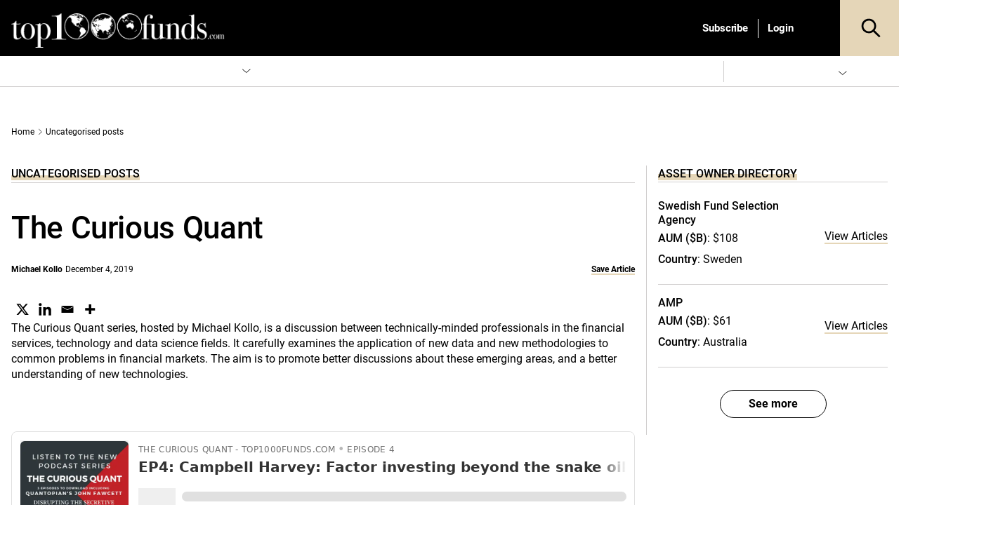

--- FILE ---
content_type: image/svg+xml
request_url: https://www.top1000funds.com/wp-content/themes/conexus/assets/img/icon/icon24ClosePrimary.svg
body_size: -66
content:
<?xml version="1.0" encoding="UTF-8"?>
<svg width="24px" height="24px" viewBox="0 0 24 24" version="1.1" xmlns="http://www.w3.org/2000/svg" xmlns:xlink="http://www.w3.org/1999/xlink">
    <!-- Generator: Sketch 51.1 (57501) - http://www.bohemiancoding.com/sketch -->
    <title>icon24ClosePrimary</title>
    <desc>Created with Sketch.</desc>
    <defs></defs>
    <g id="Asset-Export" stroke="none" stroke-width="1" fill="none" fill-rule="evenodd" stroke-linecap="round" stroke-linejoin="round">
        <g id="Design-System----Artboard----Desktop-1920px" transform="translate(-448.000000, -360.000000)" stroke="#C0091F">
            <g id="Assets" transform="translate(256.000000, 176.000000)">
                <g id="Icons-24" transform="translate(0.000000, 96.000000)">
                    <g id="icon/24/iconClose/Primary" transform="translate(192.000000, 88.000000)">
                        <g id="icon" transform="translate(3.000000, 4.000000)">
                            <path d="M0.996582031,16.0008545 L17.0014648,0.00341796875" id="Path"></path>
                            <path d="M0.996582031,16.0008545 L17.0014648,0.00341796875" id="Path" transform="translate(8.999023, 8.002136) scale(1, -1) translate(-8.999023, -8.002136) "></path>
                        </g>
                    </g>
                </g>
            </g>
        </g>
    </g>
</svg>

--- FILE ---
content_type: image/svg+xml
request_url: https://www.top1000funds.com/wp-content/themes/conexus/assets/img/icon/icon16ArrowRPrimary.svg
body_size: -181
content:
<?xml version="1.0" encoding="UTF-8"?>
<svg width="16px" height="16px" viewBox="0 0 16 16" version="1.1" xmlns="http://www.w3.org/2000/svg" xmlns:xlink="http://www.w3.org/1999/xlink">
    <!-- Generator: Sketch 51.1 (57501) - http://www.bohemiancoding.com/sketch -->
    <title>icon16ArrowRPrimary</title>
    <desc>Created with Sketch.</desc>
    <defs></defs>
    <g id="Asset-Export" stroke="none" stroke-width="1" fill="none" fill-rule="evenodd" stroke-linecap="round" stroke-linejoin="round">
        <g id="Design-System----Artboard----Desktop-1920px" transform="translate(-312.000000, -216.000000)" stroke="#000000">
            <g id="Assets" transform="translate(256.000000, 176.000000)">
                <g id="Icons-16" transform="translate(8.000000, 0.000000)">
                    <g id="icon/16/iconArrowR/Primary" transform="translate(48.000000, 40.000000)">
                        <g id="icon" transform="translate(6.000000, 3.000000)">
                            <polyline id="Path" points="0 0 5 4.9987793 0 9.9987793"></polyline>
                        </g>
                    </g>
                </g>
            </g>
        </g>
    </g>
</svg>

--- FILE ---
content_type: image/svg+xml
request_url: https://www.top1000funds.com/wp-content/themes/conexus-child/assets/img/icon/search.svg
body_size: -149
content:
<?xml version="1.0" encoding="UTF-8"?>
<svg xmlns="http://www.w3.org/2000/svg" width="28" height="28" viewBox="0 0 28 28"><g><g><path d="M5.69 16.436c-2.988-2.986-2.988-7.846 0-10.833a7.635 7.635 0 0 1 5.416-2.24c1.961 0 3.923.747 5.416 2.24 2.987 2.987 2.987 7.847 0 10.833-2.987 2.987-7.846 2.987-10.833 0zm21.966 9.004l-8.286-8.098c3.123-4.078 2.824-9.953-.905-13.682-4.058-4.057-10.66-4.057-14.719 0-4.058 4.058-4.058 10.661 0 14.72a10.375 10.375 0 0 0 7.36 3.043c2.232 0 4.463-.715 6.322-2.139l8.285 8.1z"/></g></g></svg>